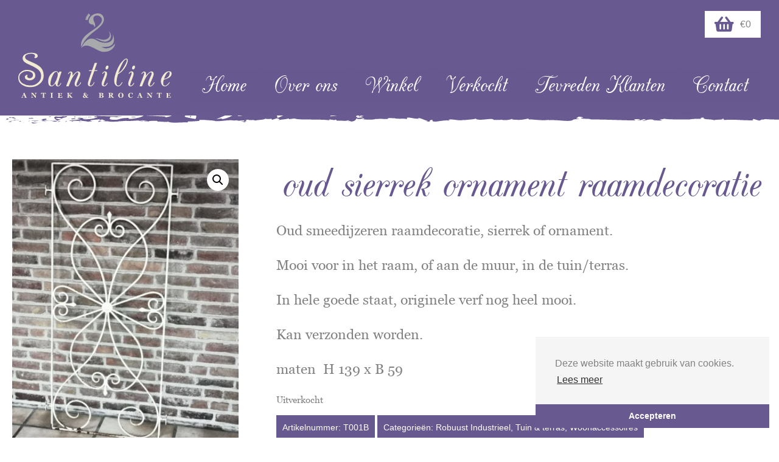

--- FILE ---
content_type: text/html; charset=UTF-8
request_url: https://santiline.nl/product/oud-sierrek-ornament-raamdecoratie/
body_size: 12836
content:
<!DOCTYPE html>
<!--[if IE 8]>
<html id="ie8" lang="nl-NL">
<![endif]-->
<!--[if !(IE 8) ]><!-->
<html lang="nl-NL">
<!--<![endif]-->
<head>
<meta charset="UTF-8" />
<meta name="viewport" content="width=device-width" />
<meta name="theme-color" content='#675890'>
<title>oud sierrek ornament raamdecoratie - Santiline</title>
<link rel="profile" href="http://gmpg.org/xfn/11" />
<link rel="pingback" href="https://santiline.nl/xmlrpc.php" />
<link rel="shortcut icon" href="https://santiline.nl/favicon.ico" />

<link rel="stylesheet" href="https://santiline.nl/wp-content/themes/silvertheme-child/fonts/stylesheet.css" />

<script src="https://ajax.googleapis.com/ajax/libs/jquery/3.2.1/jquery.min.js"></script>
<script src="https://santiline.nl/wp-content/themes/silvertheme-child/js/scrolltop.js"></script>
<script src="https://santiline.nl/wp-content/themes/silvertheme/js/footerbuttons.js"></script>
<script src="https://santiline.nl/wp-content/themes/silvertheme-child/slick/slick.min.js"></script>
<script src="https://santiline.nl/wp-content/themes/silvertheme-child/js/cookieMelding.js"></script>
<script src="https://santiline.nl/wp-content/themes/silvertheme/js/tables.js"></script>
<script src="https://santiline.nl/wp-content/themes/silvertheme-child/js/parallax.js"></script>
<link rel="stylesheet" type="text/css" href="//cdnjs.cloudflare.com/ajax/libs/cookieconsent2/3.1.0/cookieconsent.min.css" />
<script src="//cdnjs.cloudflare.com/ajax/libs/cookieconsent2/3.1.0/cookieconsent.min.js"></script>
<script>
window.addEventListener("load", function(){
window.cookieconsent.initialise({
  "palette": {
    "popup": {
      "background": "#f6f5f5"
    },
    "button": {
      "background": "#685991"
    }
  },
  "theme": "edgeless",
  "position": "bottom-right",
  "content": {
    "message": "Deze website maakt gebruik van cookies.",
    "dismiss": "Accepteren",
    "link": "Lees meer",
    "href": "https://santiline.nl/privacy-statement/"
  }
})});
</script>
<!--[if lt IE 9]>
<script src="https://santiline.nl/wp-content/themes/silvertheme/js/html5.js" type="text/javascript"></script>
<![endif]-->
 <script> var site_url = ''; </script> <meta name='robots' content='index, follow, max-image-preview:large, max-snippet:-1, max-video-preview:-1' />
	<style>img:is([sizes="auto" i], [sizes^="auto," i]) { contain-intrinsic-size: 3000px 1500px }</style>
	
	<!-- This site is optimized with the Yoast SEO plugin v24.6 - https://yoast.com/wordpress/plugins/seo/ -->
	<link rel="canonical" href="https://santiline.nl/product/oud-sierrek-ornament-raamdecoratie/" />
	<meta property="og:locale" content="nl_NL" />
	<meta property="og:type" content="article" />
	<meta property="og:title" content="oud sierrek ornament raamdecoratie - Santiline" />
	<meta property="og:description" content="Oud smeedijzeren raamdecoratie, sierrek of ornament.  Mooi voor in het raam, of aan de muur, in de tuin/terras.  In hele goede staat, originele verf nog heel mooi.  Kan verzonden worden.  maten  H 139 x B 59" />
	<meta property="og:url" content="https://santiline.nl/product/oud-sierrek-ornament-raamdecoratie/" />
	<meta property="og:site_name" content="Santiline" />
	<meta property="article:modified_time" content="2020-04-27T09:03:01+00:00" />
	<meta property="og:image" content="https://santiline.nl/wp-content/uploads/smeedijzeren-sierrek-ornament-raamdecoratie-2.jpg" />
	<meta property="og:image:width" content="900" />
	<meta property="og:image:height" content="1200" />
	<meta property="og:image:type" content="image/jpeg" />
	<meta name="twitter:card" content="summary_large_image" />
	<script type="application/ld+json" class="yoast-schema-graph">{"@context":"https://schema.org","@graph":[{"@type":"WebPage","@id":"https://santiline.nl/product/oud-sierrek-ornament-raamdecoratie/","url":"https://santiline.nl/product/oud-sierrek-ornament-raamdecoratie/","name":"oud sierrek ornament raamdecoratie - Santiline","isPartOf":{"@id":"https://santiline.nl/#website"},"primaryImageOfPage":{"@id":"https://santiline.nl/product/oud-sierrek-ornament-raamdecoratie/#primaryimage"},"image":{"@id":"https://santiline.nl/product/oud-sierrek-ornament-raamdecoratie/#primaryimage"},"thumbnailUrl":"https://santiline.nl/wp-content/uploads/smeedijzeren-sierrek-ornament-raamdecoratie-2.jpg","datePublished":"2019-07-12T20:49:37+00:00","dateModified":"2020-04-27T09:03:01+00:00","breadcrumb":{"@id":"https://santiline.nl/product/oud-sierrek-ornament-raamdecoratie/#breadcrumb"},"inLanguage":"nl-NL","potentialAction":[{"@type":"ReadAction","target":["https://santiline.nl/product/oud-sierrek-ornament-raamdecoratie/"]}]},{"@type":"ImageObject","inLanguage":"nl-NL","@id":"https://santiline.nl/product/oud-sierrek-ornament-raamdecoratie/#primaryimage","url":"https://santiline.nl/wp-content/uploads/smeedijzeren-sierrek-ornament-raamdecoratie-2.jpg","contentUrl":"https://santiline.nl/wp-content/uploads/smeedijzeren-sierrek-ornament-raamdecoratie-2.jpg","width":900,"height":1200},{"@type":"BreadcrumbList","@id":"https://santiline.nl/product/oud-sierrek-ornament-raamdecoratie/#breadcrumb","itemListElement":[{"@type":"ListItem","position":1,"name":"Home","item":"https://santiline.nl/"},{"@type":"ListItem","position":2,"name":"Onze Collectie","item":"https://santiline.nl/winkel/"},{"@type":"ListItem","position":3,"name":"oud sierrek ornament raamdecoratie"}]},{"@type":"WebSite","@id":"https://santiline.nl/#website","url":"https://santiline.nl/","name":"Santiline","description":"Antiek &amp; Brocante","potentialAction":[{"@type":"SearchAction","target":{"@type":"EntryPoint","urlTemplate":"https://santiline.nl/?s={search_term_string}"},"query-input":{"@type":"PropertyValueSpecification","valueRequired":true,"valueName":"search_term_string"}}],"inLanguage":"nl-NL"}]}</script>
	<!-- / Yoast SEO plugin. -->


<link rel='dns-prefetch' href='//ajax.googleapis.com' />
<link rel="alternate" type="application/rss+xml" title="Santiline &raquo; feed" href="https://santiline.nl/feed/" />
<link rel="alternate" type="application/rss+xml" title="Santiline &raquo; reacties feed" href="https://santiline.nl/comments/feed/" />
<script type="text/javascript">
/* <![CDATA[ */
window._wpemojiSettings = {"baseUrl":"https:\/\/s.w.org\/images\/core\/emoji\/15.0.3\/72x72\/","ext":".png","svgUrl":"https:\/\/s.w.org\/images\/core\/emoji\/15.0.3\/svg\/","svgExt":".svg","source":{"concatemoji":"https:\/\/santiline.nl\/wp-includes\/js\/wp-emoji-release.min.js?ver=6.7.4"}};
/*! This file is auto-generated */
!function(i,n){var o,s,e;function c(e){try{var t={supportTests:e,timestamp:(new Date).valueOf()};sessionStorage.setItem(o,JSON.stringify(t))}catch(e){}}function p(e,t,n){e.clearRect(0,0,e.canvas.width,e.canvas.height),e.fillText(t,0,0);var t=new Uint32Array(e.getImageData(0,0,e.canvas.width,e.canvas.height).data),r=(e.clearRect(0,0,e.canvas.width,e.canvas.height),e.fillText(n,0,0),new Uint32Array(e.getImageData(0,0,e.canvas.width,e.canvas.height).data));return t.every(function(e,t){return e===r[t]})}function u(e,t,n){switch(t){case"flag":return n(e,"\ud83c\udff3\ufe0f\u200d\u26a7\ufe0f","\ud83c\udff3\ufe0f\u200b\u26a7\ufe0f")?!1:!n(e,"\ud83c\uddfa\ud83c\uddf3","\ud83c\uddfa\u200b\ud83c\uddf3")&&!n(e,"\ud83c\udff4\udb40\udc67\udb40\udc62\udb40\udc65\udb40\udc6e\udb40\udc67\udb40\udc7f","\ud83c\udff4\u200b\udb40\udc67\u200b\udb40\udc62\u200b\udb40\udc65\u200b\udb40\udc6e\u200b\udb40\udc67\u200b\udb40\udc7f");case"emoji":return!n(e,"\ud83d\udc26\u200d\u2b1b","\ud83d\udc26\u200b\u2b1b")}return!1}function f(e,t,n){var r="undefined"!=typeof WorkerGlobalScope&&self instanceof WorkerGlobalScope?new OffscreenCanvas(300,150):i.createElement("canvas"),a=r.getContext("2d",{willReadFrequently:!0}),o=(a.textBaseline="top",a.font="600 32px Arial",{});return e.forEach(function(e){o[e]=t(a,e,n)}),o}function t(e){var t=i.createElement("script");t.src=e,t.defer=!0,i.head.appendChild(t)}"undefined"!=typeof Promise&&(o="wpEmojiSettingsSupports",s=["flag","emoji"],n.supports={everything:!0,everythingExceptFlag:!0},e=new Promise(function(e){i.addEventListener("DOMContentLoaded",e,{once:!0})}),new Promise(function(t){var n=function(){try{var e=JSON.parse(sessionStorage.getItem(o));if("object"==typeof e&&"number"==typeof e.timestamp&&(new Date).valueOf()<e.timestamp+604800&&"object"==typeof e.supportTests)return e.supportTests}catch(e){}return null}();if(!n){if("undefined"!=typeof Worker&&"undefined"!=typeof OffscreenCanvas&&"undefined"!=typeof URL&&URL.createObjectURL&&"undefined"!=typeof Blob)try{var e="postMessage("+f.toString()+"("+[JSON.stringify(s),u.toString(),p.toString()].join(",")+"));",r=new Blob([e],{type:"text/javascript"}),a=new Worker(URL.createObjectURL(r),{name:"wpTestEmojiSupports"});return void(a.onmessage=function(e){c(n=e.data),a.terminate(),t(n)})}catch(e){}c(n=f(s,u,p))}t(n)}).then(function(e){for(var t in e)n.supports[t]=e[t],n.supports.everything=n.supports.everything&&n.supports[t],"flag"!==t&&(n.supports.everythingExceptFlag=n.supports.everythingExceptFlag&&n.supports[t]);n.supports.everythingExceptFlag=n.supports.everythingExceptFlag&&!n.supports.flag,n.DOMReady=!1,n.readyCallback=function(){n.DOMReady=!0}}).then(function(){return e}).then(function(){var e;n.supports.everything||(n.readyCallback(),(e=n.source||{}).concatemoji?t(e.concatemoji):e.wpemoji&&e.twemoji&&(t(e.twemoji),t(e.wpemoji)))}))}((window,document),window._wpemojiSettings);
/* ]]> */
</script>
<link rel='stylesheet' id='sbi_styles-css' href='https://santiline.nl/wp-content/plugins/instagram-feed/css/sbi-styles.min.css?ver=6.7.1' type='text/css' media='all' />
<style id='wp-emoji-styles-inline-css' type='text/css'>

	img.wp-smiley, img.emoji {
		display: inline !important;
		border: none !important;
		box-shadow: none !important;
		height: 1em !important;
		width: 1em !important;
		margin: 0 0.07em !important;
		vertical-align: -0.1em !important;
		background: none !important;
		padding: 0 !important;
	}
</style>
<link rel='stylesheet' id='wp-block-library-css' href='https://santiline.nl/wp-includes/css/dist/block-library/style.min.css?ver=6.7.4' type='text/css' media='all' />
<style id='safe-svg-svg-icon-style-inline-css' type='text/css'>
.safe-svg-cover{text-align:center}.safe-svg-cover .safe-svg-inside{display:inline-block;max-width:100%}.safe-svg-cover svg{height:100%;max-height:100%;max-width:100%;width:100%}

</style>
<style id='classic-theme-styles-inline-css' type='text/css'>
/*! This file is auto-generated */
.wp-block-button__link{color:#fff;background-color:#32373c;border-radius:9999px;box-shadow:none;text-decoration:none;padding:calc(.667em + 2px) calc(1.333em + 2px);font-size:1.125em}.wp-block-file__button{background:#32373c;color:#fff;text-decoration:none}
</style>
<style id='global-styles-inline-css' type='text/css'>
:root{--wp--preset--aspect-ratio--square: 1;--wp--preset--aspect-ratio--4-3: 4/3;--wp--preset--aspect-ratio--3-4: 3/4;--wp--preset--aspect-ratio--3-2: 3/2;--wp--preset--aspect-ratio--2-3: 2/3;--wp--preset--aspect-ratio--16-9: 16/9;--wp--preset--aspect-ratio--9-16: 9/16;--wp--preset--color--black: #000000;--wp--preset--color--cyan-bluish-gray: #abb8c3;--wp--preset--color--white: #ffffff;--wp--preset--color--pale-pink: #f78da7;--wp--preset--color--vivid-red: #cf2e2e;--wp--preset--color--luminous-vivid-orange: #ff6900;--wp--preset--color--luminous-vivid-amber: #fcb900;--wp--preset--color--light-green-cyan: #7bdcb5;--wp--preset--color--vivid-green-cyan: #00d084;--wp--preset--color--pale-cyan-blue: #8ed1fc;--wp--preset--color--vivid-cyan-blue: #0693e3;--wp--preset--color--vivid-purple: #9b51e0;--wp--preset--gradient--vivid-cyan-blue-to-vivid-purple: linear-gradient(135deg,rgba(6,147,227,1) 0%,rgb(155,81,224) 100%);--wp--preset--gradient--light-green-cyan-to-vivid-green-cyan: linear-gradient(135deg,rgb(122,220,180) 0%,rgb(0,208,130) 100%);--wp--preset--gradient--luminous-vivid-amber-to-luminous-vivid-orange: linear-gradient(135deg,rgba(252,185,0,1) 0%,rgba(255,105,0,1) 100%);--wp--preset--gradient--luminous-vivid-orange-to-vivid-red: linear-gradient(135deg,rgba(255,105,0,1) 0%,rgb(207,46,46) 100%);--wp--preset--gradient--very-light-gray-to-cyan-bluish-gray: linear-gradient(135deg,rgb(238,238,238) 0%,rgb(169,184,195) 100%);--wp--preset--gradient--cool-to-warm-spectrum: linear-gradient(135deg,rgb(74,234,220) 0%,rgb(151,120,209) 20%,rgb(207,42,186) 40%,rgb(238,44,130) 60%,rgb(251,105,98) 80%,rgb(254,248,76) 100%);--wp--preset--gradient--blush-light-purple: linear-gradient(135deg,rgb(255,206,236) 0%,rgb(152,150,240) 100%);--wp--preset--gradient--blush-bordeaux: linear-gradient(135deg,rgb(254,205,165) 0%,rgb(254,45,45) 50%,rgb(107,0,62) 100%);--wp--preset--gradient--luminous-dusk: linear-gradient(135deg,rgb(255,203,112) 0%,rgb(199,81,192) 50%,rgb(65,88,208) 100%);--wp--preset--gradient--pale-ocean: linear-gradient(135deg,rgb(255,245,203) 0%,rgb(182,227,212) 50%,rgb(51,167,181) 100%);--wp--preset--gradient--electric-grass: linear-gradient(135deg,rgb(202,248,128) 0%,rgb(113,206,126) 100%);--wp--preset--gradient--midnight: linear-gradient(135deg,rgb(2,3,129) 0%,rgb(40,116,252) 100%);--wp--preset--font-size--small: 13px;--wp--preset--font-size--medium: 20px;--wp--preset--font-size--large: 36px;--wp--preset--font-size--x-large: 42px;--wp--preset--font-family--inter: "Inter", sans-serif;--wp--preset--font-family--cardo: Cardo;--wp--preset--spacing--20: 0.44rem;--wp--preset--spacing--30: 0.67rem;--wp--preset--spacing--40: 1rem;--wp--preset--spacing--50: 1.5rem;--wp--preset--spacing--60: 2.25rem;--wp--preset--spacing--70: 3.38rem;--wp--preset--spacing--80: 5.06rem;--wp--preset--shadow--natural: 6px 6px 9px rgba(0, 0, 0, 0.2);--wp--preset--shadow--deep: 12px 12px 50px rgba(0, 0, 0, 0.4);--wp--preset--shadow--sharp: 6px 6px 0px rgba(0, 0, 0, 0.2);--wp--preset--shadow--outlined: 6px 6px 0px -3px rgba(255, 255, 255, 1), 6px 6px rgba(0, 0, 0, 1);--wp--preset--shadow--crisp: 6px 6px 0px rgba(0, 0, 0, 1);}:where(.is-layout-flex){gap: 0.5em;}:where(.is-layout-grid){gap: 0.5em;}body .is-layout-flex{display: flex;}.is-layout-flex{flex-wrap: wrap;align-items: center;}.is-layout-flex > :is(*, div){margin: 0;}body .is-layout-grid{display: grid;}.is-layout-grid > :is(*, div){margin: 0;}:where(.wp-block-columns.is-layout-flex){gap: 2em;}:where(.wp-block-columns.is-layout-grid){gap: 2em;}:where(.wp-block-post-template.is-layout-flex){gap: 1.25em;}:where(.wp-block-post-template.is-layout-grid){gap: 1.25em;}.has-black-color{color: var(--wp--preset--color--black) !important;}.has-cyan-bluish-gray-color{color: var(--wp--preset--color--cyan-bluish-gray) !important;}.has-white-color{color: var(--wp--preset--color--white) !important;}.has-pale-pink-color{color: var(--wp--preset--color--pale-pink) !important;}.has-vivid-red-color{color: var(--wp--preset--color--vivid-red) !important;}.has-luminous-vivid-orange-color{color: var(--wp--preset--color--luminous-vivid-orange) !important;}.has-luminous-vivid-amber-color{color: var(--wp--preset--color--luminous-vivid-amber) !important;}.has-light-green-cyan-color{color: var(--wp--preset--color--light-green-cyan) !important;}.has-vivid-green-cyan-color{color: var(--wp--preset--color--vivid-green-cyan) !important;}.has-pale-cyan-blue-color{color: var(--wp--preset--color--pale-cyan-blue) !important;}.has-vivid-cyan-blue-color{color: var(--wp--preset--color--vivid-cyan-blue) !important;}.has-vivid-purple-color{color: var(--wp--preset--color--vivid-purple) !important;}.has-black-background-color{background-color: var(--wp--preset--color--black) !important;}.has-cyan-bluish-gray-background-color{background-color: var(--wp--preset--color--cyan-bluish-gray) !important;}.has-white-background-color{background-color: var(--wp--preset--color--white) !important;}.has-pale-pink-background-color{background-color: var(--wp--preset--color--pale-pink) !important;}.has-vivid-red-background-color{background-color: var(--wp--preset--color--vivid-red) !important;}.has-luminous-vivid-orange-background-color{background-color: var(--wp--preset--color--luminous-vivid-orange) !important;}.has-luminous-vivid-amber-background-color{background-color: var(--wp--preset--color--luminous-vivid-amber) !important;}.has-light-green-cyan-background-color{background-color: var(--wp--preset--color--light-green-cyan) !important;}.has-vivid-green-cyan-background-color{background-color: var(--wp--preset--color--vivid-green-cyan) !important;}.has-pale-cyan-blue-background-color{background-color: var(--wp--preset--color--pale-cyan-blue) !important;}.has-vivid-cyan-blue-background-color{background-color: var(--wp--preset--color--vivid-cyan-blue) !important;}.has-vivid-purple-background-color{background-color: var(--wp--preset--color--vivid-purple) !important;}.has-black-border-color{border-color: var(--wp--preset--color--black) !important;}.has-cyan-bluish-gray-border-color{border-color: var(--wp--preset--color--cyan-bluish-gray) !important;}.has-white-border-color{border-color: var(--wp--preset--color--white) !important;}.has-pale-pink-border-color{border-color: var(--wp--preset--color--pale-pink) !important;}.has-vivid-red-border-color{border-color: var(--wp--preset--color--vivid-red) !important;}.has-luminous-vivid-orange-border-color{border-color: var(--wp--preset--color--luminous-vivid-orange) !important;}.has-luminous-vivid-amber-border-color{border-color: var(--wp--preset--color--luminous-vivid-amber) !important;}.has-light-green-cyan-border-color{border-color: var(--wp--preset--color--light-green-cyan) !important;}.has-vivid-green-cyan-border-color{border-color: var(--wp--preset--color--vivid-green-cyan) !important;}.has-pale-cyan-blue-border-color{border-color: var(--wp--preset--color--pale-cyan-blue) !important;}.has-vivid-cyan-blue-border-color{border-color: var(--wp--preset--color--vivid-cyan-blue) !important;}.has-vivid-purple-border-color{border-color: var(--wp--preset--color--vivid-purple) !important;}.has-vivid-cyan-blue-to-vivid-purple-gradient-background{background: var(--wp--preset--gradient--vivid-cyan-blue-to-vivid-purple) !important;}.has-light-green-cyan-to-vivid-green-cyan-gradient-background{background: var(--wp--preset--gradient--light-green-cyan-to-vivid-green-cyan) !important;}.has-luminous-vivid-amber-to-luminous-vivid-orange-gradient-background{background: var(--wp--preset--gradient--luminous-vivid-amber-to-luminous-vivid-orange) !important;}.has-luminous-vivid-orange-to-vivid-red-gradient-background{background: var(--wp--preset--gradient--luminous-vivid-orange-to-vivid-red) !important;}.has-very-light-gray-to-cyan-bluish-gray-gradient-background{background: var(--wp--preset--gradient--very-light-gray-to-cyan-bluish-gray) !important;}.has-cool-to-warm-spectrum-gradient-background{background: var(--wp--preset--gradient--cool-to-warm-spectrum) !important;}.has-blush-light-purple-gradient-background{background: var(--wp--preset--gradient--blush-light-purple) !important;}.has-blush-bordeaux-gradient-background{background: var(--wp--preset--gradient--blush-bordeaux) !important;}.has-luminous-dusk-gradient-background{background: var(--wp--preset--gradient--luminous-dusk) !important;}.has-pale-ocean-gradient-background{background: var(--wp--preset--gradient--pale-ocean) !important;}.has-electric-grass-gradient-background{background: var(--wp--preset--gradient--electric-grass) !important;}.has-midnight-gradient-background{background: var(--wp--preset--gradient--midnight) !important;}.has-small-font-size{font-size: var(--wp--preset--font-size--small) !important;}.has-medium-font-size{font-size: var(--wp--preset--font-size--medium) !important;}.has-large-font-size{font-size: var(--wp--preset--font-size--large) !important;}.has-x-large-font-size{font-size: var(--wp--preset--font-size--x-large) !important;}
:where(.wp-block-post-template.is-layout-flex){gap: 1.25em;}:where(.wp-block-post-template.is-layout-grid){gap: 1.25em;}
:where(.wp-block-columns.is-layout-flex){gap: 2em;}:where(.wp-block-columns.is-layout-grid){gap: 2em;}
:root :where(.wp-block-pullquote){font-size: 1.5em;line-height: 1.6;}
</style>
<link rel='stylesheet' id='custom-style-css' href='https://santiline.nl/wp-content/plugins/sfmenu/css/style.css?ver=all' type='text/css' media='all' />
<style id='custom-style-inline-css' type='text/css'>

            #sfmenu-wrap { top: 10px; position: absolute !important; }
            #sfmenu-wrap.right {right: 10px; }
            #sfmenu-wrap.left {left: 10px; }
            #sfmenu { background: #675890; }
            #sfmenu img, #sfmenu svg { background: #675890; }
            #sfmenu-wrap nav.mobile-menu { border-color:; border-width:0px; background:#675890; min-width:px; }
            #sfmenu-wrap.right nav.mobile-menu { left:calc(-px + 50px); }
            #sfmenu-wrap nav.mobile-menu .menu > li { background-color: #675890; }
            #sfmenu-wrap nav.mobile-menu li a { font-family: ; }
            #sfmenu-wrap nav.mobile-menu li a { color:#ffffff; font-size:px; }
            #sfmenu-wrap nav.mobile-menu li a:hover { background:#675890; color:#ffffff; }
            #sfmenu-wrap nav.mobile-menu li.current_page_item a { background:#675890; color:#ffffff; }
            #sfmenu-wrap nav.mobile-menu ul.sub-menu { background:#675890; }
            #sfmenu-wrap nav.mobile-menu ul.sub-menu li a { font-size:px; }
            @media all and (max-width:800px) { #sfmenu-wrap { display:block; } }
            
</style>
<link rel='stylesheet' id='photoswipe-css' href='https://santiline.nl/wp-content/plugins/woocommerce/assets/css/photoswipe/photoswipe.min.css?ver=9.7.2' type='text/css' media='all' />
<link rel='stylesheet' id='photoswipe-default-skin-css' href='https://santiline.nl/wp-content/plugins/woocommerce/assets/css/photoswipe/default-skin/default-skin.min.css?ver=9.7.2' type='text/css' media='all' />
<link rel='stylesheet' id='woocommerce-layout-css' href='https://santiline.nl/wp-content/plugins/woocommerce/assets/css/woocommerce-layout.css?ver=9.7.2' type='text/css' media='all' />
<link rel='stylesheet' id='woocommerce-smallscreen-css' href='https://santiline.nl/wp-content/plugins/woocommerce/assets/css/woocommerce-smallscreen.css?ver=9.7.2' type='text/css' media='only screen and (max-width: 768px)' />
<link rel='stylesheet' id='woocommerce-general-css' href='https://santiline.nl/wp-content/plugins/woocommerce/assets/css/woocommerce.css?ver=9.7.2' type='text/css' media='all' />
<style id='woocommerce-inline-inline-css' type='text/css'>
.woocommerce form .form-row .required { visibility: visible; }
</style>
<link rel='stylesheet' id='brands-styles-css' href='https://santiline.nl/wp-content/plugins/woocommerce/assets/css/brands.css?ver=9.7.2' type='text/css' media='all' />
<link rel='stylesheet' id='parent-style-css' href='https://santiline.nl/wp-content/themes/silvertheme/style.css?ver=6.7.4' type='text/css' media='all' />
<link rel='stylesheet' id='style-css' href='https://santiline.nl/wp-content/themes/silvertheme-child/style.css?ver=6.7.4' type='text/css' media='all' />
<script type="text/javascript" src="https://ajax.googleapis.com/ajax/libs/jquery/2.2.4/jquery.min.js?ver=6.7.4" id="jquery-js"></script>
<script type="text/javascript" src="https://santiline.nl/wp-content/plugins/sfmenu/js/menu.js?ver=all" id="custom-js-js"></script>
<script type="text/javascript" src="https://santiline.nl/wp-content/plugins/woocommerce/assets/js/jquery-blockui/jquery.blockUI.min.js?ver=2.7.0-wc.9.7.2" id="jquery-blockui-js" defer="defer" data-wp-strategy="defer"></script>
<script type="text/javascript" id="wc-add-to-cart-js-extra">
/* <![CDATA[ */
var wc_add_to_cart_params = {"ajax_url":"\/wp-admin\/admin-ajax.php","wc_ajax_url":"\/?wc-ajax=%%endpoint%%","i18n_view_cart":"Bekijk winkelwagen","cart_url":"https:\/\/santiline.nl\/winkelmand\/","is_cart":"","cart_redirect_after_add":"no"};
/* ]]> */
</script>
<script type="text/javascript" src="https://santiline.nl/wp-content/plugins/woocommerce/assets/js/frontend/add-to-cart.min.js?ver=9.7.2" id="wc-add-to-cart-js" defer="defer" data-wp-strategy="defer"></script>
<script type="text/javascript" src="https://santiline.nl/wp-content/plugins/woocommerce/assets/js/zoom/jquery.zoom.min.js?ver=1.7.21-wc.9.7.2" id="zoom-js" defer="defer" data-wp-strategy="defer"></script>
<script type="text/javascript" src="https://santiline.nl/wp-content/plugins/woocommerce/assets/js/flexslider/jquery.flexslider.min.js?ver=2.7.2-wc.9.7.2" id="flexslider-js" defer="defer" data-wp-strategy="defer"></script>
<script type="text/javascript" src="https://santiline.nl/wp-content/plugins/woocommerce/assets/js/photoswipe/photoswipe.min.js?ver=4.1.1-wc.9.7.2" id="photoswipe-js" defer="defer" data-wp-strategy="defer"></script>
<script type="text/javascript" src="https://santiline.nl/wp-content/plugins/woocommerce/assets/js/photoswipe/photoswipe-ui-default.min.js?ver=4.1.1-wc.9.7.2" id="photoswipe-ui-default-js" defer="defer" data-wp-strategy="defer"></script>
<script type="text/javascript" id="wc-single-product-js-extra">
/* <![CDATA[ */
var wc_single_product_params = {"i18n_required_rating_text":"Selecteer een waardering","i18n_rating_options":["1 van de 5 sterren","2 van de 5 sterren","3 van de 5 sterren","4 van de 5 sterren","5 van de 5 sterren"],"i18n_product_gallery_trigger_text":"Afbeeldinggalerij in volledig scherm bekijken","review_rating_required":"yes","flexslider":{"rtl":false,"animation":"slide","smoothHeight":true,"directionNav":false,"controlNav":"thumbnails","slideshow":false,"animationSpeed":500,"animationLoop":false,"allowOneSlide":false},"zoom_enabled":"1","zoom_options":[],"photoswipe_enabled":"1","photoswipe_options":{"shareEl":false,"closeOnScroll":false,"history":false,"hideAnimationDuration":0,"showAnimationDuration":0},"flexslider_enabled":"1"};
/* ]]> */
</script>
<script type="text/javascript" src="https://santiline.nl/wp-content/plugins/woocommerce/assets/js/frontend/single-product.min.js?ver=9.7.2" id="wc-single-product-js" defer="defer" data-wp-strategy="defer"></script>
<script type="text/javascript" src="https://santiline.nl/wp-content/plugins/woocommerce/assets/js/js-cookie/js.cookie.min.js?ver=2.1.4-wc.9.7.2" id="js-cookie-js" defer="defer" data-wp-strategy="defer"></script>
<script type="text/javascript" id="woocommerce-js-extra">
/* <![CDATA[ */
var woocommerce_params = {"ajax_url":"\/wp-admin\/admin-ajax.php","wc_ajax_url":"\/?wc-ajax=%%endpoint%%","i18n_password_show":"Wachtwoord weergeven","i18n_password_hide":"Wachtwoord verbergen"};
/* ]]> */
</script>
<script type="text/javascript" src="https://santiline.nl/wp-content/plugins/woocommerce/assets/js/frontend/woocommerce.min.js?ver=9.7.2" id="woocommerce-js" defer="defer" data-wp-strategy="defer"></script>
<link rel="https://api.w.org/" href="https://santiline.nl/wp-json/" /><link rel="alternate" title="JSON" type="application/json" href="https://santiline.nl/wp-json/wp/v2/product/7182" /><link rel="EditURI" type="application/rsd+xml" title="RSD" href="https://santiline.nl/xmlrpc.php?rsd" />
<meta name="generator" content="WordPress 6.7.4" />
<meta name="generator" content="WooCommerce 9.7.2" />
<link rel='shortlink' href='https://santiline.nl/?p=7182' />
<link rel="alternate" title="oEmbed (JSON)" type="application/json+oembed" href="https://santiline.nl/wp-json/oembed/1.0/embed?url=https%3A%2F%2Fsantiline.nl%2Fproduct%2Foud-sierrek-ornament-raamdecoratie%2F" />
<link rel="alternate" title="oEmbed (XML)" type="text/xml+oembed" href="https://santiline.nl/wp-json/oembed/1.0/embed?url=https%3A%2F%2Fsantiline.nl%2Fproduct%2Foud-sierrek-ornament-raamdecoratie%2F&#038;format=xml" />
<style id="mystickymenu" type="text/css">#mysticky-nav { width:100%; position: static; height: auto !important; }#mysticky-nav.wrapfixed { position:fixed; left: 0px; margin-top:0px;  z-index: 99990; -webkit-transition: 0.3s; -moz-transition: 0.3s; -o-transition: 0.3s; transition: 0.3s; -ms-filter:"progid:DXImageTransform.Microsoft.Alpha(Opacity=100)"; filter: alpha(opacity=100); opacity:1; background-color: #685991;}#mysticky-nav.wrapfixed .myfixed{ background-color: #685991; position: relative;top: auto;left: auto;right: auto;}#mysticky-nav .myfixed { margin: 0 auto; float: none; border: 0px; max-width: 100%; background: #685991; }</style>			<style type="text/css">
																															</style>
			<!-- Stream WordPress user activity plugin v4.1.1 -->
	<noscript><style>.woocommerce-product-gallery{ opacity: 1 !important; }</style></noscript>
	<style class='wp-fonts-local' type='text/css'>
@font-face{font-family:Inter;font-style:normal;font-weight:300 900;font-display:fallback;src:url('https://santiline.nl/wp-content/plugins/woocommerce/assets/fonts/Inter-VariableFont_slnt,wght.woff2') format('woff2');font-stretch:normal;}
@font-face{font-family:Cardo;font-style:normal;font-weight:400;font-display:fallback;src:url('https://santiline.nl/wp-content/plugins/woocommerce/assets/fonts/cardo_normal_400.woff2') format('woff2');}
</style>
<link rel="icon" href="https://santiline.nl/wp-content/uploads/cropped-fav-32x32.png" sizes="32x32" />
<link rel="icon" href="https://santiline.nl/wp-content/uploads/cropped-fav-192x192.png" sizes="192x192" />
<link rel="apple-touch-icon" href="https://santiline.nl/wp-content/uploads/cropped-fav-180x180.png" />
<meta name="msapplication-TileImage" content="https://santiline.nl/wp-content/uploads/cropped-fav-270x270.png" />
<!-- <script src="https://use.typekit.net/gho5aah.js"></script>
<script>try{Typekit.load({ async: true });}catch(e){}</script> -->
<link rel="stylesheet" href="https://use.fontawesome.com/releases/v5.7.2/css/all.css" integrity="sha384-fnmOCqbTlWIlj8LyTjo7mOUStjsKC4pOpQbqyi7RrhN7udi9RwhKkMHpvLbHG9Sr" crossorigin="anonymous">
<!-- Slick slider CSS -->
<link rel="stylesheet" type="text/css" href="https://santiline.nl/wp-content/themes/silvertheme-child/slick/slick.css"/>
<link rel="stylesheet" type="text/css" href="https://santiline.nl/wp-content/themes/silvertheme-child/slick/slick-theme.css"/>
<!-- Global site tag (gtag.js) - Google Analytics -->
<script async src="https://www.googletagmanager.com/gtag/js?id=UA-140151838-1"></script>
<script>
  window.dataLayer = window.dataLayer || [];
  function gtag(){dataLayer.push(arguments);}
  gtag('js', new Date());

  gtag('config', 'UA-140151838-1');
</script>
</head>

<body class="product-template-default single single-product postid-7182 theme-silvertheme woocommerce woocommerce-page woocommerce-no-js">

<div id="page" class="hfeed site">
    <header id="masthead" class="site-header" role="banner">
        <hgroup>
          <div id="cart">
              <a href="https://santiline.nl/winkelmand"><i class="fas fa-shopping-basket"></i> €0</a>
          </div>
            <div class="site-logo">
                <a href='https://santiline.nl'><img src='https://santiline.nl/wp-content/uploads/santiline-logo.svg' /></a>            </div>

            <nav role="navigation" class="site-navigation main-navigation">
                <h1 class="assistive-text">Menu</h1>
                <div class="assistive-text skip-link"><a href="#content" title="Skip to content">Skip naar content</a></div>
                <div class="menu-top-menu-container"><ul id="menu-top-menu" class="menu"><li id="menu-item-62" class="menu-item menu-item-type-custom menu-item-object-custom menu-item-home menu-item-62"><a href="https://santiline.nl/">Home</a></li>
<li id="menu-item-91" class="menu-item menu-item-type-post_type menu-item-object-page menu-item-91"><a href="https://santiline.nl/over-ons/">Over ons</a></li>
<li id="menu-item-65" class="menu-item menu-item-type-post_type menu-item-object-page current_page_parent menu-item-65"><a href="https://santiline.nl/winkel/">Winkel</a></li>
<li id="menu-item-6201" class="menu-item menu-item-type-post_type menu-item-object-page menu-item-6201"><a href="https://santiline.nl/verkocht/">Verkocht</a></li>
<li id="menu-item-6204" class="menu-item menu-item-type-post_type menu-item-object-page menu-item-6204"><a href="https://santiline.nl/tevreden-klanten/">Tevreden Klanten</a></li>
<li id="menu-item-90" class="menu-item menu-item-type-post_type menu-item-object-page menu-item-90"><a href="https://santiline.nl/contact/">Contact</a></li>
</ul></div>            </nav><!-- .site-navigation .main-navigation -->
        </hgroup>
              <div id="sfmenu-wrap" class="right">
        <div id="sfmenu">
        <img class="lines" src="https://santiline.nl/wp-content/plugins/sfmenu/img/menu-lines.svg">
        <nav class="mobile-menu">
          <div class="menu-top-menu-container"><ul id="menu-top-menu-1" class="menu"><li class="menu-item menu-item-type-custom menu-item-object-custom menu-item-home menu-item-62"><a href="https://santiline.nl/">Home</a></li>
<li class="menu-item menu-item-type-post_type menu-item-object-page menu-item-91"><a href="https://santiline.nl/over-ons/">Over ons</a></li>
<li class="menu-item menu-item-type-post_type menu-item-object-page current_page_parent menu-item-65"><a href="https://santiline.nl/winkel/">Winkel</a></li>
<li class="menu-item menu-item-type-post_type menu-item-object-page menu-item-6201"><a href="https://santiline.nl/verkocht/">Verkocht</a></li>
<li class="menu-item menu-item-type-post_type menu-item-object-page menu-item-6204"><a href="https://santiline.nl/tevreden-klanten/">Tevreden Klanten</a></li>
<li class="menu-item menu-item-type-post_type menu-item-object-page menu-item-90"><a href="https://santiline.nl/contact/">Contact</a></li>
</ul></div>        </nav>
      </div>
    </div>

    </header><!-- #masthead .site-header -->

    

    
<!--- Extra Widgets onder de header onder deze lijn! -->
<div id="mainContainer">
	<div id="main" class="site-main">
		<div id="primary" class="content-area">
			<div id="content" class="site-content" role="main">

				<div class="woocommerce-notices-wrapper"></div><div id="product-7182" class="product type-product post-7182 status-publish first outofstock product_cat-robuust-industrieel product_cat-tuin-terras product_cat-woonaccessoires product_tag-antiek product_tag-badkamer product_tag-brocant product_tag-decoratief product_tag-frans product_tag-industrieel product_tag-landelijk product_tag-ornament product_tag-oud product_tag-patina product_tag-raamdecoratie product_tag-sierrek product_tag-tuin product_tag-wit has-post-thumbnail taxable shipping-taxable purchasable product-type-simple">

	<div class="woocommerce-product-gallery woocommerce-product-gallery--with-images woocommerce-product-gallery--columns-4 images" data-columns="4" style="opacity: 0; transition: opacity .25s ease-in-out;">
	<div class="woocommerce-product-gallery__wrapper">
		<div data-thumb="https://santiline.nl/wp-content/uploads/smeedijzeren-sierrek-ornament-raamdecoratie-2-100x100.jpg" data-thumb-alt="oud sierrek ornament raamdecoratie" data-thumb-srcset="https://santiline.nl/wp-content/uploads/smeedijzeren-sierrek-ornament-raamdecoratie-2-100x100.jpg 100w, https://santiline.nl/wp-content/uploads/smeedijzeren-sierrek-ornament-raamdecoratie-2-150x150.jpg 150w, https://santiline.nl/wp-content/uploads/smeedijzeren-sierrek-ornament-raamdecoratie-2-400x400.jpg 400w"  data-thumb-sizes="(max-width: 100px) 100vw, 100px" class="woocommerce-product-gallery__image"><a href="https://santiline.nl/wp-content/uploads/smeedijzeren-sierrek-ornament-raamdecoratie-2.jpg"><img width="400" height="533" src="https://santiline.nl/wp-content/uploads/smeedijzeren-sierrek-ornament-raamdecoratie-2-400x533.jpg" class="wp-post-image" alt="oud sierrek ornament raamdecoratie" data-caption="" data-src="https://santiline.nl/wp-content/uploads/smeedijzeren-sierrek-ornament-raamdecoratie-2.jpg" data-large_image="https://santiline.nl/wp-content/uploads/smeedijzeren-sierrek-ornament-raamdecoratie-2.jpg" data-large_image_width="900" data-large_image_height="1200" decoding="async" fetchpriority="high" srcset="https://santiline.nl/wp-content/uploads/smeedijzeren-sierrek-ornament-raamdecoratie-2-400x533.jpg 400w, https://santiline.nl/wp-content/uploads/smeedijzeren-sierrek-ornament-raamdecoratie-2-225x300.jpg 225w, https://santiline.nl/wp-content/uploads/smeedijzeren-sierrek-ornament-raamdecoratie-2-768x1024.jpg 768w, https://santiline.nl/wp-content/uploads/smeedijzeren-sierrek-ornament-raamdecoratie-2-300x400.jpg 300w, https://santiline.nl/wp-content/uploads/smeedijzeren-sierrek-ornament-raamdecoratie-2.jpg 900w" sizes="(max-width: 400px) 100vw, 400px" /></a></div><div data-thumb="https://santiline.nl/wp-content/uploads/smeedijzeren-sierrek-ornament-raamdecoratie-1-100x100.jpg" data-thumb-alt="oud sierrek ornament raamdecoratie - Afbeelding 2" data-thumb-srcset="https://santiline.nl/wp-content/uploads/smeedijzeren-sierrek-ornament-raamdecoratie-1-100x100.jpg 100w, https://santiline.nl/wp-content/uploads/smeedijzeren-sierrek-ornament-raamdecoratie-1-150x150.jpg 150w, https://santiline.nl/wp-content/uploads/smeedijzeren-sierrek-ornament-raamdecoratie-1-400x400.jpg 400w"  data-thumb-sizes="(max-width: 100px) 100vw, 100px" class="woocommerce-product-gallery__image"><a href="https://santiline.nl/wp-content/uploads/smeedijzeren-sierrek-ornament-raamdecoratie-1.jpg"><img width="400" height="562" src="https://santiline.nl/wp-content/uploads/smeedijzeren-sierrek-ornament-raamdecoratie-1-400x562.jpg" class="" alt="oud sierrek ornament raamdecoratie - Afbeelding 2" data-caption="" data-src="https://santiline.nl/wp-content/uploads/smeedijzeren-sierrek-ornament-raamdecoratie-1.jpg" data-large_image="https://santiline.nl/wp-content/uploads/smeedijzeren-sierrek-ornament-raamdecoratie-1.jpg" data-large_image_width="854" data-large_image_height="1200" decoding="async" srcset="https://santiline.nl/wp-content/uploads/smeedijzeren-sierrek-ornament-raamdecoratie-1-400x562.jpg 400w, https://santiline.nl/wp-content/uploads/smeedijzeren-sierrek-ornament-raamdecoratie-1-214x300.jpg 214w, https://santiline.nl/wp-content/uploads/smeedijzeren-sierrek-ornament-raamdecoratie-1-768x1079.jpg 768w, https://santiline.nl/wp-content/uploads/smeedijzeren-sierrek-ornament-raamdecoratie-1-729x1024.jpg 729w, https://santiline.nl/wp-content/uploads/smeedijzeren-sierrek-ornament-raamdecoratie-1-300x422.jpg 300w, https://santiline.nl/wp-content/uploads/smeedijzeren-sierrek-ornament-raamdecoratie-1.jpg 854w" sizes="(max-width: 400px) 100vw, 400px" /></a></div><div data-thumb="https://santiline.nl/wp-content/uploads/smeedijzeren-sierrek-ornament-raamdecoratie-5-100x100.jpg" data-thumb-alt="oud sierrek ornament raamdecoratie - Afbeelding 3" data-thumb-srcset="https://santiline.nl/wp-content/uploads/smeedijzeren-sierrek-ornament-raamdecoratie-5-100x100.jpg 100w, https://santiline.nl/wp-content/uploads/smeedijzeren-sierrek-ornament-raamdecoratie-5-150x150.jpg 150w, https://santiline.nl/wp-content/uploads/smeedijzeren-sierrek-ornament-raamdecoratie-5-400x400.jpg 400w"  data-thumb-sizes="(max-width: 100px) 100vw, 100px" class="woocommerce-product-gallery__image"><a href="https://santiline.nl/wp-content/uploads/smeedijzeren-sierrek-ornament-raamdecoratie-5.jpg"><img width="400" height="533" src="https://santiline.nl/wp-content/uploads/smeedijzeren-sierrek-ornament-raamdecoratie-5-400x533.jpg" class="" alt="oud sierrek ornament raamdecoratie - Afbeelding 3" data-caption="" data-src="https://santiline.nl/wp-content/uploads/smeedijzeren-sierrek-ornament-raamdecoratie-5.jpg" data-large_image="https://santiline.nl/wp-content/uploads/smeedijzeren-sierrek-ornament-raamdecoratie-5.jpg" data-large_image_width="900" data-large_image_height="1200" decoding="async" srcset="https://santiline.nl/wp-content/uploads/smeedijzeren-sierrek-ornament-raamdecoratie-5-400x533.jpg 400w, https://santiline.nl/wp-content/uploads/smeedijzeren-sierrek-ornament-raamdecoratie-5-225x300.jpg 225w, https://santiline.nl/wp-content/uploads/smeedijzeren-sierrek-ornament-raamdecoratie-5-768x1024.jpg 768w, https://santiline.nl/wp-content/uploads/smeedijzeren-sierrek-ornament-raamdecoratie-5-300x400.jpg 300w, https://santiline.nl/wp-content/uploads/smeedijzeren-sierrek-ornament-raamdecoratie-5.jpg 900w" sizes="(max-width: 400px) 100vw, 400px" /></a></div><div data-thumb="https://santiline.nl/wp-content/uploads/smeedijzeren-sierrek-ornament-raamdecoratie-4-100x100.jpg" data-thumb-alt="oud sierrek ornament raamdecoratie - Afbeelding 4" data-thumb-srcset="https://santiline.nl/wp-content/uploads/smeedijzeren-sierrek-ornament-raamdecoratie-4-100x100.jpg 100w, https://santiline.nl/wp-content/uploads/smeedijzeren-sierrek-ornament-raamdecoratie-4-150x150.jpg 150w, https://santiline.nl/wp-content/uploads/smeedijzeren-sierrek-ornament-raamdecoratie-4-400x400.jpg 400w"  data-thumb-sizes="(max-width: 100px) 100vw, 100px" class="woocommerce-product-gallery__image"><a href="https://santiline.nl/wp-content/uploads/smeedijzeren-sierrek-ornament-raamdecoratie-4.jpg"><img width="400" height="533" src="https://santiline.nl/wp-content/uploads/smeedijzeren-sierrek-ornament-raamdecoratie-4-400x533.jpg" class="" alt="oud sierrek ornament raamdecoratie - Afbeelding 4" data-caption="" data-src="https://santiline.nl/wp-content/uploads/smeedijzeren-sierrek-ornament-raamdecoratie-4.jpg" data-large_image="https://santiline.nl/wp-content/uploads/smeedijzeren-sierrek-ornament-raamdecoratie-4.jpg" data-large_image_width="900" data-large_image_height="1200" decoding="async" loading="lazy" srcset="https://santiline.nl/wp-content/uploads/smeedijzeren-sierrek-ornament-raamdecoratie-4-400x533.jpg 400w, https://santiline.nl/wp-content/uploads/smeedijzeren-sierrek-ornament-raamdecoratie-4-225x300.jpg 225w, https://santiline.nl/wp-content/uploads/smeedijzeren-sierrek-ornament-raamdecoratie-4-768x1024.jpg 768w, https://santiline.nl/wp-content/uploads/smeedijzeren-sierrek-ornament-raamdecoratie-4-300x400.jpg 300w, https://santiline.nl/wp-content/uploads/smeedijzeren-sierrek-ornament-raamdecoratie-4.jpg 900w" sizes="auto, (max-width: 400px) 100vw, 400px" /></a></div><div data-thumb="https://santiline.nl/wp-content/uploads/smeedijzeren-sierrek-ornament-raamdecoratie-3-100x100.jpg" data-thumb-alt="oud sierrek ornament raamdecoratie - Afbeelding 5" data-thumb-srcset="https://santiline.nl/wp-content/uploads/smeedijzeren-sierrek-ornament-raamdecoratie-3-100x100.jpg 100w, https://santiline.nl/wp-content/uploads/smeedijzeren-sierrek-ornament-raamdecoratie-3-150x150.jpg 150w, https://santiline.nl/wp-content/uploads/smeedijzeren-sierrek-ornament-raamdecoratie-3-400x400.jpg 400w"  data-thumb-sizes="(max-width: 100px) 100vw, 100px" class="woocommerce-product-gallery__image"><a href="https://santiline.nl/wp-content/uploads/smeedijzeren-sierrek-ornament-raamdecoratie-3.jpg"><img width="400" height="533" src="https://santiline.nl/wp-content/uploads/smeedijzeren-sierrek-ornament-raamdecoratie-3-400x533.jpg" class="" alt="oud sierrek ornament raamdecoratie - Afbeelding 5" data-caption="" data-src="https://santiline.nl/wp-content/uploads/smeedijzeren-sierrek-ornament-raamdecoratie-3.jpg" data-large_image="https://santiline.nl/wp-content/uploads/smeedijzeren-sierrek-ornament-raamdecoratie-3.jpg" data-large_image_width="900" data-large_image_height="1200" decoding="async" loading="lazy" srcset="https://santiline.nl/wp-content/uploads/smeedijzeren-sierrek-ornament-raamdecoratie-3-400x533.jpg 400w, https://santiline.nl/wp-content/uploads/smeedijzeren-sierrek-ornament-raamdecoratie-3-225x300.jpg 225w, https://santiline.nl/wp-content/uploads/smeedijzeren-sierrek-ornament-raamdecoratie-3-768x1024.jpg 768w, https://santiline.nl/wp-content/uploads/smeedijzeren-sierrek-ornament-raamdecoratie-3-300x400.jpg 300w, https://santiline.nl/wp-content/uploads/smeedijzeren-sierrek-ornament-raamdecoratie-3.jpg 900w" sizes="auto, (max-width: 400px) 100vw, 400px" /></a></div>	</div>
</div>

	<div class="summary entry-summary">
		<h1 class="product_title entry-title">oud sierrek ornament raamdecoratie</h1><p class="price"><span class="woocommerce-Price-amount amount"><bdi><span class="woocommerce-Price-currencySymbol">&euro;</span>125,00</bdi></span></p>
<div class="woocommerce-product-details__short-description">
	<p>Oud smeedijzeren raamdecoratie, sierrek of ornament.</p>
<p>Mooi voor in het raam, of aan de muur, in de tuin/terras.</p>
<p>In hele goede staat, originele verf nog heel mooi.</p>
<p>Kan verzonden worden.</p>
<p>maten  H 139 x B 59</p>
</div>
<p class="stock out-of-stock">Uitverkocht</p>
<div class="product_meta">

	
	
		<span class="sku_wrapper">Artikelnummer: <span class="sku">T001B</span></span>

	
	<span class="posted_in">Categorieën: <a href="https://santiline.nl/product-categorie/robuust-industrieel/" rel="tag">Robuust Industrieel</a>, <a href="https://santiline.nl/product-categorie/tuin-terras/" rel="tag">Tuin &amp; terras</a>, <a href="https://santiline.nl/product-categorie/woonaccessoires/" rel="tag">Woonaccessoires</a></span>
	<span class="tagged_as">Tags: <a href="https://santiline.nl/product-tag/antiek/" rel="tag">antiek</a>, <a href="https://santiline.nl/product-tag/badkamer/" rel="tag">badkamer</a>, <a href="https://santiline.nl/product-tag/brocant/" rel="tag">brocant</a>, <a href="https://santiline.nl/product-tag/decoratief/" rel="tag">decoratief</a>, <a href="https://santiline.nl/product-tag/frans/" rel="tag">Frans</a>, <a href="https://santiline.nl/product-tag/industrieel/" rel="tag">industrieel</a>, <a href="https://santiline.nl/product-tag/landelijk/" rel="tag">landelijk</a>, <a href="https://santiline.nl/product-tag/ornament/" rel="tag">ornament</a>, <a href="https://santiline.nl/product-tag/oud/" rel="tag">oud</a>, <a href="https://santiline.nl/product-tag/patina/" rel="tag">patina</a>, <a href="https://santiline.nl/product-tag/raamdecoratie/" rel="tag">raamdecoratie</a>, <a href="https://santiline.nl/product-tag/sierrek/" rel="tag">sierrek</a>, <a href="https://santiline.nl/product-tag/tuin/" rel="tag">tuin</a>, <a href="https://santiline.nl/product-tag/wit/" rel="tag">wit</a></span>
	
</div>
	</div>

	
	<section class="related products">

					<h2>Gerelateerde producten</h2>
				<ul class="products columns-4">

			
					<li class="product type-product post-6084 status-publish first instock product_cat-robuust-industrieel product_cat-woonaccessoires product_tag-antiek product_tag-decoratief product_tag-engels product_tag-hoedendoos has-post-thumbnail taxable shipping-taxable purchasable product-type-simple">
	<a href="https://santiline.nl/product/antieke-engelse-metalen-hoedendoos/" class="woocommerce-LoopProduct-link woocommerce-loop-product__link"><img width="400" height="400" src="https://santiline.nl/wp-content/uploads/antieke-metalen-hoedendoos-4-400x400.jpg" class="attachment-woocommerce_thumbnail size-woocommerce_thumbnail" alt="" decoding="async" loading="lazy" srcset="https://santiline.nl/wp-content/uploads/antieke-metalen-hoedendoos-4-400x400.jpg 400w, https://santiline.nl/wp-content/uploads/antieke-metalen-hoedendoos-4-150x150.jpg 150w, https://santiline.nl/wp-content/uploads/antieke-metalen-hoedendoos-4-100x100.jpg 100w" sizes="auto, (max-width: 400px) 100vw, 400px" /><h2 class="woocommerce-loop-product__title">antieke Engelse metalen hoedendoos</h2>
	<span class="price"><span class="woocommerce-Price-amount amount"><bdi><span class="woocommerce-Price-currencySymbol">&euro;</span>79,00</bdi></span></span>
</a><a href="?add-to-cart=6084" aria-describedby="woocommerce_loop_add_to_cart_link_describedby_6084" data-quantity="1" class="button product_type_simple add_to_cart_button ajax_add_to_cart" data-product_id="6084" data-product_sku="W001L" aria-label="Toevoegen aan winkelwagen: &ldquo;antieke Engelse metalen hoedendoos&ldquo;" rel="nofollow" data-success_message="&#039;antieke Engelse metalen hoedendoos&#039; is toegevoegd aan je winkelmand">Toevoegen aan winkelwagen</a>	<span id="woocommerce_loop_add_to_cart_link_describedby_6084" class="screen-reader-text">
			</span>
</li>

			
		</ul>

	</section>
	</div>


			</div><!-- #content .site-content -->
		</div><!-- #primary .content-area -->
	</div><!-- #main .site-main -->
</div><!-- #mainContainer -->
<div id="woo-pag">

</div>

<!-- Extra Widgets onder de content onder deze lijn! -->
<!-- <div id="widgetnaam"><div class="sf-widget"> WIDGET CODE </div></div> -->

	<footer id="colophon" class="site-footer" role="contentinfo">
				    	<div class="footer-widgets">
		    		<div class="footer-widgets-inner">
				    					    		<div class="footer-widget-1 footer-widget">
				    			<h1 class="footer-widget-titel">Contactgegevens</h1>
				    			<div class="footer-widget-content">
			    					<p>Liesbospark 8<br />
4813 HV Breda</p>
<p>T:<a href="tel:+31765145009"> 076-5145009</a><br />
M: <a href="tel:+31640145232">06-40145232</a><br />
E: <a href="mailto:info@santiline.nl">info@santiline.nl</a></p>
<p>&nbsp;</p>
<div class="paarse-button"><a href="https://goo.gl/maps/VeAQiVq3eyM2" target="_blank" rel="noopener">Route</a></div>
			    				</div>
			    			</div>
						
				    					    		<div class="footer-widget-2 footer-widget">
				    			<h1 class="footer-widget-titel">Openingstijden</h1>
				    			<div class="footer-widget-content">
				    				<p>Maandag &#8211; Zondag<br />
10:00 &#8211; 18:00 op afspraak.</p>
<p>Als u langs wilt komen, graag<br />
even bellen of mailen, zodat u<br />
niet voor een gesloten deur staat.</p>
<p>Ook bent u op afspraak van harte<br />
welkom buiten onze openingstijden;<br />
ook in het weekend.</p>
				    			</div>
				    		</div>
						
				    					    		<div class="footer-widget-3 footer-widget">
				    			<h1 class="footer-widget-titel">Algemeen</h1>
				    			<div class="footer-widget-content">
				    				<p><a href="https://santiline.nl/algemene-voorwaarden/">Algemene voorwaarden</a><br />
<a href="https://santiline.nl/privacy-statement/">Privacy Statement</a></p>
<p><a href="https://santiline.nl/verzenden/">Verzenden</a><br />
<a href="https://santiline.nl/betaalwijzen/">Betaalwijzen</a></p>
				    			</div>
				    		</div>
											</div> <!-- .footer-widgets-inner end -->
				</div> <!-- .footer-widgets end -->
					
	    <div class="site-info">
	    	<div class="betaalmogelijkheden">
	    		<p><a href="https://www.ideal.nl/" target="_blank" rel="noopener"><img loading="lazy" decoding="async" class="alignnone size-full wp-image-128" src="https://santiline.nl/wp-content/uploads/ideal.png" alt="" width="49" height="43" /></a> <a href="https://www.mastercard.nl/nl-nl.html" target="_blank" rel="noopener"><img loading="lazy" decoding="async" class="alignnone size-medium wp-image-129" src="https://santiline.nl/wp-content/uploads/mastercard-logo.png" alt="" width="58" height="45" /></a></p>
	    		<!-- iDeal en bank logo e.d. (extra velden, afbeelding repeater) -->
	    	</div>

			<div class="copyright">
	        	Website door <a href="http://www.silverfish.nl/">Silverfish</a> | 2026			</div>
	    </div><!-- .site-info -->


	</footer><!-- #colophon .site-footer -->
</div><!-- #page .hfeed .site -->



<!-- Instagram Feed JS -->
<script type="text/javascript">
var sbiajaxurl = "https://santiline.nl/wp-admin/admin-ajax.php";
</script>
<script type="application/ld+json">{"@context":"https:\/\/schema.org\/","@type":"Product","@id":"https:\/\/santiline.nl\/product\/oud-sierrek-ornament-raamdecoratie\/#product","name":"oud sierrek ornament raamdecoratie","url":"https:\/\/santiline.nl\/product\/oud-sierrek-ornament-raamdecoratie\/","description":"Oud smeedijzeren raamdecoratie, sierrek of ornament.\r\n\r\nMooi voor in het raam, of aan de muur, in de tuin\/terras.\r\n\r\nIn hele goede staat, originele verf nog heel mooi.\r\n\r\nKan verzonden worden.\r\n\r\nmaten\u00a0 H 139 x B 59","image":"https:\/\/santiline.nl\/wp-content\/uploads\/smeedijzeren-sierrek-ornament-raamdecoratie-2.jpg","sku":"T001B","offers":[{"@type":"Offer","priceSpecification":[{"@type":"UnitPriceSpecification","price":"125.00","priceCurrency":"EUR","valueAddedTaxIncluded":true,"validThrough":"2027-12-31"}],"priceValidUntil":"2027-12-31","availability":"http:\/\/schema.org\/OutOfStock","url":"https:\/\/santiline.nl\/product\/oud-sierrek-ornament-raamdecoratie\/","seller":{"@type":"Organization","name":"Santiline","url":"https:\/\/santiline.nl"}}]}</script>
<div class="pswp" tabindex="-1" role="dialog" aria-modal="true" aria-hidden="true">
	<div class="pswp__bg"></div>
	<div class="pswp__scroll-wrap">
		<div class="pswp__container">
			<div class="pswp__item"></div>
			<div class="pswp__item"></div>
			<div class="pswp__item"></div>
		</div>
		<div class="pswp__ui pswp__ui--hidden">
			<div class="pswp__top-bar">
				<div class="pswp__counter"></div>
				<button class="pswp__button pswp__button--zoom" aria-label="Zoom in/uit"></button>
				<button class="pswp__button pswp__button--fs" aria-label="Toggle volledig scherm"></button>
				<button class="pswp__button pswp__button--share" aria-label="Deel"></button>
				<button class="pswp__button pswp__button--close" aria-label="Sluiten (Esc)"></button>
				<div class="pswp__preloader">
					<div class="pswp__preloader__icn">
						<div class="pswp__preloader__cut">
							<div class="pswp__preloader__donut"></div>
						</div>
					</div>
				</div>
			</div>
			<div class="pswp__share-modal pswp__share-modal--hidden pswp__single-tap">
				<div class="pswp__share-tooltip"></div>
			</div>
			<button class="pswp__button pswp__button--arrow--left" aria-label="Vorige (pijltje links)"></button>
			<button class="pswp__button pswp__button--arrow--right" aria-label="Volgende (pijltje rechts)"></button>
			<div class="pswp__caption">
				<div class="pswp__caption__center"></div>
			</div>
		</div>
	</div>
</div>
	<script type='text/javascript'>
		(function () {
			var c = document.body.className;
			c = c.replace(/woocommerce-no-js/, 'woocommerce-js');
			document.body.className = c;
		})();
	</script>
	<link rel='stylesheet' id='wc-blocks-style-css' href='https://santiline.nl/wp-content/plugins/woocommerce/assets/client/blocks/wc-blocks.css?ver=wc-9.7.2' type='text/css' media='all' />
<script type="text/javascript" src="https://santiline.nl/wp-content/plugins/mystickymenu/js/morphext/morphext.min.js?ver=2.7.7" id="morphext-js-js" defer="defer" data-wp-strategy="defer"></script>
<script type="text/javascript" id="welcomebar-frontjs-js-extra">
/* <![CDATA[ */
var welcomebar_frontjs = {"ajaxurl":"https:\/\/santiline.nl\/wp-admin\/admin-ajax.php","days":"Dagen","hours":"Uren","minutes":"Minuten","seconds":"Seconden","ajax_nonce":"1e8e6928e0"};
/* ]]> */
</script>
<script type="text/javascript" src="https://santiline.nl/wp-content/plugins/mystickymenu/js/welcomebar-front.js?ver=2.7.7" id="welcomebar-frontjs-js" defer="defer" data-wp-strategy="defer"></script>
<script type="text/javascript" src="https://santiline.nl/wp-content/plugins/mystickymenu/js/detectmobilebrowser.js?ver=2.7.7" id="detectmobilebrowser-js" defer="defer" data-wp-strategy="defer"></script>
<script type="text/javascript" id="mystickymenu-js-extra">
/* <![CDATA[ */
var option = {"mystickyClass":".site-header","activationHeight":"0","disableWidth":"0","disableLargeWidth":"0","adminBar":"false","device_desktop":"1","device_mobile":"1","mystickyTransition":"slide","mysticky_disable_down":"false"};
/* ]]> */
</script>
<script type="text/javascript" src="https://santiline.nl/wp-content/plugins/mystickymenu/js/mystickymenu.min.js?ver=2.7.7" id="mystickymenu-js" defer="defer" data-wp-strategy="defer"></script>
<script type="text/javascript" src="https://santiline.nl/wp-content/themes/silvertheme/js/navigation.js?ver=20120206" id="navigation-js"></script>
<script type="text/javascript" src="https://santiline.nl/wp-content/plugins/woocommerce/assets/js/sourcebuster/sourcebuster.min.js?ver=9.7.2" id="sourcebuster-js-js"></script>
<script type="text/javascript" id="wc-order-attribution-js-extra">
/* <![CDATA[ */
var wc_order_attribution = {"params":{"lifetime":1.0000000000000000818030539140313095458623138256371021270751953125e-5,"session":30,"base64":false,"ajaxurl":"https:\/\/santiline.nl\/wp-admin\/admin-ajax.php","prefix":"wc_order_attribution_","allowTracking":true},"fields":{"source_type":"current.typ","referrer":"current_add.rf","utm_campaign":"current.cmp","utm_source":"current.src","utm_medium":"current.mdm","utm_content":"current.cnt","utm_id":"current.id","utm_term":"current.trm","utm_source_platform":"current.plt","utm_creative_format":"current.fmt","utm_marketing_tactic":"current.tct","session_entry":"current_add.ep","session_start_time":"current_add.fd","session_pages":"session.pgs","session_count":"udata.vst","user_agent":"udata.uag"}};
/* ]]> */
</script>
<script type="text/javascript" src="https://santiline.nl/wp-content/plugins/woocommerce/assets/js/frontend/order-attribution.min.js?ver=9.7.2" id="wc-order-attribution-js"></script>
</body>
</html>

<script src="https://santiline.nl/wp-content/themes/silvertheme-child/slick/slick.min.js"></script>
<script>
$(document).ready(function(){

	$('.woocommerce-shipping-totals th:first-child').text('Verzending');
	// Homepage slider
	$('.slider').slick({
		autoplay: true,
		autoplaySpeed: 2000,
		dots: false,
		arrows: true,
	});

	// Vervolg slider
	$('.slider-vervolg').slick({
		autoplay: true,
		autoplaySpeed: 2000,
		dots: false,
		arrows: false,
	});


    // Contact buttons footer
    $('.inactive').on('click', function(){
        $(this).hide();
        $('.active').show();
        $('.contact-buttons').show();
    });

    $('.active').on('click', function(){
        $(this, '.contact-buttons').hide();
        $('.inactive').show();
        $('.contact-buttons').hide(300);
    });

    if ( $('.contact-buttons a').hasClass('whatsapp') ){
        $('.whatsapp').attr('target','_blank');
    }
});

// parallax
function parallax (){
	var width = $(window).width();
	if( width > 900 ) {
		$(window).on('scroll',function(){
			var scrollTop = $(window).scrollTop();
			var scrollOffset = scrollTop / 2;
			$('.slider-vervolg .slick-slide').css('background-position-y', 'calc(50% + '+scrollOffset+'px)');
			$('.home .slick-slide').css('background-position-y', 'calc(50% + ' + scrollOffset+'px)');
		});
	}
}

parallax();
$(window).resize(function(){ parallax(); });
$(document).ready(function(){ parallax(); });
</script>


--- FILE ---
content_type: image/svg+xml
request_url: https://santiline.nl/wp-content/themes/silvertheme-child/img/witte-lijn.svg
body_size: 6346
content:
<svg xmlns="http://www.w3.org/2000/svg" viewBox="0 0 1521.02 23.15"><defs><style>.cls-1{fill:#fff;}</style></defs><title>witte-lijn</title><g id="Laag_2" data-name="Laag 2"><g id="Layer_1" data-name="Layer 1"><path class="cls-1" d="M1519.24,4.27c2.24.11,1.44-1.15,1.78-1.37C1517.26,3.18,1519.33,4.6,1519.24,4.27Z"/><polygon class="cls-1" points="1482.17 7.13 1482.83 6.61 1477.36 7.87 1482.17 7.13"/><path class="cls-1" d="M1447.5,7.1c3.28,2.14,12.56-.34,18.74.42l1,.49,2.79-1.73C1462.54,6.56,1452.79,7.7,1447.5,7.1Z"/><path class="cls-1" d="M1429,2.47c1.14.83-4,.72,4.31.26a7.7,7.7,0,0,1-.78-.21C1431.8,2.53,1430.77,2.53,1429,2.47Z"/><path class="cls-1" d="M1432.55,2.52c3.65-.06-2.39-.7,0,0Z"/><path class="cls-1" d="M1415.69,3l4.81-.75c-1-.49-5.28-.6-3.69-1C1411.87,1.7,1412.89,2.19,1415.69,3Z"/><path class="cls-1" d="M1411.13,4.56l2.49-.32C1413.19,4,1412.53,4,1411.13,4.56Z"/><path class="cls-1" d="M1418.91,3.58l-5.29.66c.7.35.77,1,2.43-.23C1415.62,4.64,1416.66,4,1418.91,3.58Z"/><path class="cls-1" d="M1421.9,3.91c2.7.46,6.18.76,1.36,1.5C1432.46,5.11,1431.1,3.61,1421.9,3.91Z"/><path class="cls-1" d="M1445.73,9.32l3.61.62,3.12-.71C1450.9,9.58,1445.51,8.65,1445.73,9.32Z"/><path class="cls-1" d="M1385.74,1.89c-.3.45,1.61,1.21,2,1.8l3.55-.53C1389.44,2.85,1386,2.56,1385.74,1.89Z"/><path class="cls-1" d="M1387.71,3.69l-5.31.78C1387.14,4.56,1388,4.19,1387.71,3.69Z"/><polygon class="cls-1" points="1410.28 6.94 1419.01 5.29 1408.59 6.96 1410.28 6.94"/><polygon class="cls-1" points="1365.44 1.83 1368.45 0.78 1363.09 2.37 1365.44 1.83"/><path class="cls-1" d="M1352,2c2.23-.88-3.06-1.48-.7-2a49,49,0,0,0-9.59,1.58A33.61,33.61,0,0,1,1352,2Z"/><path class="cls-1" d="M1337,2.56c1.5-.21,3-.58,4.73-1A27.25,27.25,0,0,0,1337,2.56Z"/><path class="cls-1" d="M1373.35,4.24c-.42-.27-1.21-1-4.19-1.3l2.09,1.28Z"/><path class="cls-1" d="M1371.33,4.26l-.08,0c-2.27,0-3.84,0-4.51-.07Z"/><path class="cls-1" d="M1373.87,4.25h-.52C1373.55,4.37,1373.67,4.41,1373.87,4.25Z"/><path class="cls-1" d="M1396.34,5.78c-3.12.71-9.63,1.48-3.33,2.58C1395.25,7.48,1391.65,6.86,1396.34,5.78Z"/><path class="cls-1" d="M1376.47,5.85l5.64.29c-.11-.33-1.13-.83.42-1.18Z"/><polygon class="cls-1" points="1373.7 6.26 1376.47 5.85 1374.38 5.74 1373.7 6.26"/><path class="cls-1" d="M1346.63,3.76a42.62,42.62,0,0,1-8.11.7c3.22.25,6.56.39,9.73.38C1348.7,4.44,1350.09,3.72,1346.63,3.76Z"/><path class="cls-1" d="M1358.63,4.12l-.54.07C1358.42,4.3,1358.69,4.34,1358.63,4.12Z"/><path class="cls-1" d="M1308.85,4.45c.17.07.31.16.48.23s.06-.14.11-.22Z"/><path class="cls-1" d="M1348.8,5.08a12.51,12.51,0,0,0,5.26-.46c-1.82.13-3.74.21-5.81.22C1348.05,5,1348,5.14,1348.8,5.08Z"/><path class="cls-1" d="M1328.69,3.16c1.26.27,2.7.5,4.2.71C1331.66,3.46,1329.14,2.83,1328.69,3.16Z"/><path class="cls-1" d="M1357.27,3.84a3.58,3.58,0,0,1,.37-.06C1356.84,3.51,1356.94,3.64,1357.27,3.84Z"/><path class="cls-1" d="M1357.27,3.84a22.57,22.57,0,0,0-3.21.78c1.47-.1,2.84-.24,4-.43A4.49,4.49,0,0,1,1357.27,3.84Z"/><path class="cls-1" d="M1299.87,12.68c.43-1.19,6.81-2.29,12.32-1,5.42-.89,1.87-4.8-2.86-7-.17.52-.17,1-5.75,1.7,2,.65,12.38,1.52,7.67,2.59-7.38.62-6-.42-9.64-1.05,3.05,1.49-9.4,2.16-7.79,4.34l6.48-.77C1300.42,11.83,1298.07,12.37,1299.87,12.68Z"/><path class="cls-1" d="M1320,4.8l2.29-.14A40.27,40.27,0,0,1,1314.32,3c-3.82.58-4.62,1-4.88,1.42l11.3.17Z"/><path class="cls-1" d="M1332.56,4.65c-1.79,1.29-7.3,1.84-3.93,3.24,6.74-.09,4.72-1.08,8.75-1.64-10.87.32,3.12-.72-4.74-1.45,2.14-.22,4.06-.29,5.88-.34-2-.16-3.85-.35-5.63-.59l.25.08h0a0,0,0,0,1,0,0c.47.16.63.26.1.17a1.43,1.43,0,0,1-.23,0,1.25,1.25,0,0,1-.49.48c-3.15-.26-.5-.33.49-.48,0-.07.12-.13.13-.2h0l-10.89.71C1324.56,4.84,1327.44,4.8,1332.56,4.65Z"/><path class="cls-1" d="M1387.2,11.14c-.33-.12-.32-.21-.35-.3C1386.15,11,1385.88,11.1,1387.2,11.14Z"/><path class="cls-1" d="M1382.72,10.36a8.94,8.94,0,0,1,4-.57c2.23.39,0,.62.1,1.05,1.56-.35,5.43-.93.57-1.56l-.77.18c-4.38-.45-10-2.06-9.25-2.24A14.92,14.92,0,0,0,1382.72,10.36Z"/><path class="cls-1" d="M1357.33,7.83l-9.07.64,4.62,1.12-.24-.68C1357.8,9.18,1356.69,8.35,1357.33,7.83Z"/><polygon class="cls-1" points="1307.82 3.81 1309.02 2.44 1303.78 4.37 1307.82 3.81"/><polygon class="cls-1" points="1296.03 3.97 1296.47 2.78 1293.36 3.5 1296.03 3.97"/><path class="cls-1" d="M631.09,18.7l-2.67.34A24.33,24.33,0,0,0,631.09,18.7Z"/><path class="cls-1" d="M650.38,18.78l.47-.58C650,18.52,649.59,18.76,650.38,18.78Z"/><path class="cls-1" d="M1006.64,4.1c-3.88-1.11-8.22-2.83-7.75-1.49l1.19,1.3A26.54,26.54,0,0,1,1006.64,4.1Z"/><path class="cls-1" d="M808.44,11.87l1.14.4c.94-.45,1.83-.86,2.62-1.25C811.07,11.29,809.79,11.58,808.44,11.87Z"/><path class="cls-1" d="M805.7,17.26l-5.11-.84A41.52,41.52,0,0,0,805.7,17.26Z"/><path class="cls-1" d="M525.74,20.08l-3.11,1.33C527.5,21.4,525.35,20.73,525.74,20.08Z"/><path class="cls-1" d="M1175.35,4.45a68,68,0,0,0-8.36-.79C1171,4.41,1174.28,5.53,1175.35,4.45Z"/><path class="cls-1" d="M638.68,4.89c-1.63.23-2.33.5-2.28.79C638.08,5.46,639,5.21,638.68,4.89Z"/><path class="cls-1" d="M1157.32,3.67c.59.13,1.17.19,1.77.3a66.9,66.9,0,0,1,7.9-.31A21.62,21.62,0,0,0,1157.32,3.67Z"/><path class="cls-1" d="M143.67,19c-.28-.06-.61-.08-.86-.15C142.72,19,143.11,19,143.67,19Z"/><path class="cls-1" d="M32.36,5.87c1.1-.08,2.89-.08,4.57-.1A27.64,27.64,0,0,0,32.36,5.87Z"/><path class="cls-1" d="M1248.62,3.4c2.5-.08.4-.14,0,0Z"/><path class="cls-1" d="M1260.78,8.55c-.54.15-.94.33-1,.63A1.63,1.63,0,0,1,1260.78,8.55Z"/><path class="cls-1" d="M1132.43,11.77h-.22C1133,12,1132.83,12,1132.43,11.77Z"/><path class="cls-1" d="M1252.38,4c-.94-.16-2-.29-3.19-.38C1249.7,3.71,1250.67,3.83,1252.38,4Z"/><path class="cls-1" d="M1251.88,3.38c.86.06,1.54.09,2.18.12C1254.38,3.29,1254.1,3.15,1251.88,3.38Z"/><path class="cls-1" d="M1245.14,3.47c1.43,0,2.76,0,4,.14-.49-.09-.7-.16-.57-.21C1247.89,3.42,1246.86,3.45,1245.14,3.47Z"/><path class="cls-1" d="M348.39,15.52c-.17,0-.36-.07-.54-.12C345.33,15.94,346.44,15.85,348.39,15.52Z"/><path class="cls-1" d="M941.59,17.62c.12,0,.18-.05.29-.06l-.37,0Z"/><path class="cls-1" d="M932.62,18.59a14.79,14.79,0,0,1,8.89-1.08l-3-3.75Z"/><path class="cls-1" d="M584.9,19.08l6.31,1.16c-7.61,1.93-13.12,1.27-7.2,2.91.89-4.07,24.5-.42,25.38-4.49l4.15.86c-1.19,0-1.38.2-2.55.16,8.08,1.95,6-2.95,16.41-2.37,3.63.31,6.16.91,3.69,1.39l8.08-1c2.36.08,1.78.79-.56.71l12.33-.32-.09.12c1.76-.64,5.75-1.63,7.69-2.05,3.14.58-1.57.43-.77.94l6.83-1c2.79,1.06-2.87,2.08-7.59,1.93,6.38,4.07,5.66-1,19.43,1.35L670,19.9c4.16,2.31,9.19,1.47,16.48,2.91-1.73-.75-14.6-3.63-7.18-4.64a24.63,24.63,0,0,0,8.84-.37c0,1.45,3.94,1.09,8.82,1l-.33,1.92c5.28-.55,4.86-1.53,8-2.39,5.89.18,7.11,1.67,8.49,2.92,9.43.31-6.51-2.38,4.65-2.74,7.84.73,13.34-.05,22.72-1.2,5.49.66-1,1.17,1,1.72l4.86-1.53c1.2,0,.81.51.62.75,4.09-.6.33-1.92,6.78-2.44,1.73-2.12,13.22,3.09,21.2.69,2,.54-.95,1.17-.35,1.91,10.94-1.57,9.38-1.14,18.36-3.26l7.66,1.26c-5.63-1.44,1.56-3.15,7.85-4.55-2-.69-3.7-1.3-4.84-1.59l10-1c1.21.31.2,1-1.44,1.77.68-.15,1.33-.31,1.84-.46,3.59.71,1.73,1.82-.85,2.89-1.22-.37-2.43-.78-3.61-1.18-2.48,1.17-4.81,2.46-4.29,3.58a16.24,16.24,0,0,1,3.29-.52c-.65.32-1.06.6-.76.79s1.39-.22,3-.71l2.29,2.14.55-.85L826.83,18c9.4-2.16,17.58-5.33,32.5-6.21-3.71,1.57-.8,2.56-1,4.42-4.07-2-11.56.84-19.29.44,4,.21,3.15,1.09,2.12,1.4L855,16.3c-.31,1.52,2.93,1.14,6.53,1.77-2.72-3,10.29-2,15.9-2.92.35,1-1,2-7.85,1.79,7.56,2.26,9.76-3.53,17.18-1.6-1.67,0-2.57-.13-3.24.38,3.91-.9,13.46-.19,11.21.69l-1.67,0c11.1.36,33.79,0,35.44-2.53a10,10,0,0,1-2.12,3.59l19.8-8.58c-1.74,2.19,5,7.41-4.25,8.65a40.34,40.34,0,0,0,11.48-.1c-1.8-.31-4.49-3.17-2-3.37,6.76,2.44,4.7,1.31,13,3.39-2.7-.47.3-3.91,4.57-3.8-.67.51.36,3.39-1.2,3.75l10.62-3.37c-2.65.6-.46,2.85,1.91,3.81-1.1-.66,9.19.06,12-.27l-4.51-.79c12,.51,11.85-4.74,23.76-4.56-1.44.69-3.56,4.29,2.49,4.71,2.78-1.73,12.29-8.31,22.82-9.64l2,1L1047,7.18a197.37,197.37,0,0,1-26.86,10.2c4.49.78,1.25,1.16,8,1.08,2.38.92-3.66,1.4-5.64,1.45l15.66.6c-.7-2,12-2,11.37-3.7l-17,2.09c-.69-2,9.83-5.73,20.92-5.37,2.83.8-2.11,3.59-1.88,4.26,1.44-.69,10.53-1.32,11.55-.83l-4.7,1.08c6.17.76,10.08-2.68,17.5-.75,2.56.13,7.65,2.6,8.09,1.4-4.18-2.3-5-9.42-2.21-11.15.9.16,13.45,2.2,16.38,3.34,4.21,1.81-6.34,4.3-2.75,5.85.16-.55,2.49-1.23,3.46-1.45,2.69.47-1.11,1.71,4.73,1.46,1-2,11.89.17,2.77-1.73,5.71-.58,6.07.42,12.79.33-2.14-1.32,6-4.49,11.76-5.08-.34.52.94,1.2,1.57,1.51,11.72.18,18,1.11,28.94,1.13,1,.49,6.28,1.09,4,2a22.07,22.07,0,0,1,6.38-1.1c6.53,1.77-7.51.27-2.54,2.4.43-1.19,8.72-1.64,13.52-2.38-1.48-1.84-11.09-.35-15.9.39,0-2.53,8.35-5.19,19.77-6.36,9.08-.62,3.94,1.64,5.51,1.28,17.06.44,14.53-4.42,28.69-2.59,5.62,1.61.26,3.2,1.5,4.37-7.39.61-11.35-1-16.36-1l6.17.76a33,33,0,0,1-10,.48c4.71,1.45,28.81.28,42,1.61,2.33-.54,6.37-1.1,4.46-1.75l-4.16.23c-3.83-1.3,7.83-1.8,2.56-2.41,5.59-.91,11.85-2.35,19.71-1.61l1.48,1.84c-.17-.54-5.14-1.1-7.35-.54,3.27-.81,12.05,2.49,15.64.08L1271,7.34c5.61-.93,12.54-2.88,19.51-2.3-3.17-1.81-1.61.21-6.56-1.92,4.29,2.65-17.82-.11-10.93,2.67-5.08-2.46-8.79-1-15.43-3.15.2.61,2.35,1.16-3.5.86a6.66,6.66,0,0,1-1.28.54l-.4,0,.33.08c-.26.09-.28.1.12,0a9.16,9.16,0,0,1,3,.92c-2.91,1.4-12.21,1.35-15.35,2.07-3.48-.29,1.45-.69-.45-1.34l-4.7,1.08c-.46-1.35-9.22-2.24-1-3l-7.36-.06a50,50,0,0,0-14-.49c-3.47-.29-8.76,1.49-5.74.44l-11.54.83-.11-.34c-11.39-.16-23.44,2.24-36.46-.2a84,84,0,0,1-14.21.38l-1.25-1.17c-4.92.41-14.78-1.16-16.9,0-5.31-3.14-23.88-.68-32.54-1.24l-.33,1.52c-6-.09-11.67.35-19.07,1l.46,1.34c-6.38,1.11-16.4-.95-26.48-.82.68-.51,3.24-.38,5-.07-12-3-25.42,2.22-36.35,0a17.74,17.74,0,0,1-6.61,0,4.32,4.32,0,0,0,.68-.07c-.28,0-.7,0-1.12,0-1.2-.23-2.44-.5-3.78-.72a21.73,21.73,0,0,0,3.18.72c-2.1,0-5.29.2-8.41.54l-1.33-1.45-.72,0c-3.07-.53-2.46.69-.83,1.77a31,31,0,0,0-4.13.87c-2.49-2.33-8.19.79-11.59-1.7-2.1,1.22-15.7.92-17.36,3.47-.11-.34-1-.49.66-.51-3.48-.3-7-.59-10.08.13l-1.48-1.83L947,8.62c-4.62-1.12-6.53-1.77-2-3.19-11.07,2.18-9,.82-18.4,3l.46-1.19c-3.36,0-8.74,1.64-10.77.65-7.53-2.25-37.26-.31-56.58-2.41,3.75,3.5-9-1.56-9.75,1.15-1.13-.83-3.82-1.3-.69-2-9.86.82-14.82-1.31-21.63,1-1.13-.83,2.11-1.21,1.11-1.71-.79.18-3.14.72-4.16.23s1.44-.69,3-1c-10.07.13-11.09,2.68-11.82,5.08-5.11-1.14-7.66-1-11.34.59-1.78-.78-4.75-1.6,1.51-1.88-3.52-.12-21.51-1.15-21.87.77-1.1-.49-4.92-.14-5.85.08-7.9-.12-8.6-.29-16.36-.11l2.15.32c-3.06,2.31-6.45.51-12.7.79l.18-.24c-14.35-1.67-6.2.8-20.35-1.1l.77,1.44c-1.32,3.09-12.54-1.83-20.75-.64l3,.82c-4.49,1.06-12.54-4.21-17-4.6-1-.27,1.55-.43,2.92-.63-11.79-1.82-1.52,1.89-10.31,2.32-1.62-1,2.09-2.58-3.83-2.77-3-.82-17.16,3.3-25.23,1.35,1.78.78,3.55,1.57-.53,2.16-6.26.28-16.92-3-22.57-.5-.8-.21-1.1-.42-1.13-.61-4.78.64-15.54,1.06-18.42,2.4-4.42-5-29.74,2.41-29.63-2.17l-14.71.25.38-.47c-9.4-.31-12.73.79-16,1.89-2.18-.31-.59-.74-.41-1-13.74-.92-15.11-.73-26.63,1.56l-1.2-1.49c-3.12.87-19.86-2.33-33.34-.6.13-.17.41-.45,1.48-.66C482.73,7.15,461.59,1.28,456,6.7L446,8c13,.42-1.93,2.35,3.4,3.25-5.09.32-13.16-1.63-6.91-1.91l1,.27c2.3-2.82-16.08-1-15.74-2.92-25.47.14-50.3-1.43-74.16-1.55l2.75,2.2L348,7.24c-2.18-.51-2.93-1.71,3-1.62-3.13-1.25-10,1-10.13,1.52-11.63-.89,4.54-2.56,1-2.62L337,4.69l1.09.25c-3.92.9-4.27,1.85-11.41,1.74-4.51-.44-2.31-1.35-4.09-1.44,0-.15-.59-.22-2.73-.06L309.42,5l4.19,1.74c-4.65.85-9.86-.09-5,1.87-7.1-3-39.11-1.09-43.48-2-6.5,1.27-12.93,1.24-20.89,1.09,2,.36,3.16,2.31-3.7,2.07C243,5.71,228,8,222.4,5.09c5,1.92-19.52.48-11.74,3.2-5.73-.32-.35-1.5-4.69-2.45-13.64,1.56-30.05-1-46.9-.49-.26.53,2.56,1.34-1.06,2.12l-8.89-2.63c-3.33.25-3.07,3-9.15,1.21.86.44,2.14,1.11-.09,1.28-33-2.57-67.47,2.11-101-2.72,4.54,1,1.51,1.12-2,1.16,2.26.24,0,1.3.39,2l-14-2c-2.56,2-15,.14-16.52,2l4.45-.34c-5.91,2.24,8.27,5,7.41,7.85,6.61-2.54,17.45,3.77,28.31.13,2.4.58-2,.92-.76,1.59,2.75-1.23,6.07-1.49,12.23-.94l-.69.31c17.31-.3,24.73.91,44.17,1.72l-1.44-1.42a33.72,33.72,0,0,1,7,1c4.8-2.15-11.73-.12-7.36-2.49,5.54,2.89,29.46,0,33.21,3.33,6.43,0-1.89-1.65,4.54-1.63l1.7.89,1.63-1.15c4.21.19,6.34,1.3,6.49,2.06a37.15,37.15,0,0,0-4,.27c5.47,1.05,15.41-.36,17.29,0l-6.18-.55c17.54-.83,39,.33,55.91-1.47l-1.29-.68c12.94-1.24,10.37.74,24.58.17l-.52.16A44.32,44.32,0,0,1,244,15.69c-3.59.78,6.75,1.52,2,2.39,14-1.33,6.95-1,16.21-3.53l2.14,1.11c3.16-1,3.42-1.54,10.52-1.83-5.82,1,4.53,1.7-2,3,14.89,2.43,22.11-2.46,28.94,1.1,6.84-3.08-12.88-1.71-9.05-2.37-3.21-1,5.64-2.3,10.32-2,4.75.07,8.08,3.94,20.05,3.88-1.19,0-1.27.22-2.46.21,4.48.78,8.78-1.07,14.27.21,3.08-1.86,7.13.11,8-2.27l-11,.55c6.22-.62,12.06-3.4,22.31-2a28.17,28.17,0,0,1-5.94,1.46c3,.7,5.77-.47,8.88.25-.89,2.38-13.34.52-20,2.33,3.22,1,12.61-1.72,9.26.86,4.82-3.28,11.79.41,19.89-2.09l-.53,1.42a33.79,33.79,0,0,1,6.3-.86l-4.27,1.85c6.56-1.58,12.64,1.38,18.94.52-13.18,0-3-1.72-8.53-2.76,16.25-1.9,9.34,3.73,27.54,3.05-2.46.2-9.25-.86-5.4-1.52,3.47.29,8,.84,10.17,1.59,12.05-.3-1.85-1.47,3.28-2.34,4.1,1.73,5.92-.71,11.2-1.26l0,1.44c13.73.93,3.64-3,16-1.89l-5.23,2,6.45-.52-1.33,1.64c7-1.22,9.2-.9,16.07-.44-1.6-1,.9-2.63,7-2.67,4.15.86-2.32,1.38,6.3,1.17-1.95.9-4.08,2-7.83.71-.39.47-1.92.91-2.32,1.37,4.47,1,11.23.23,14.35.21a19.54,19.54,0,0,1-3.37-.33l12.5-2c2,.54.41,1-1.14,1.41,2.53-.16,4.29-.82,8-.95-1,1.18-.73,2.39-6,2.95l11.91-1.31c.79.51,6.11,1.41,4.56,1.84,6.61.69,16.2-2.28,25-1.37a10.09,10.09,0,0,1,3.23-.62c8.23.27,15.52,1.71,25.27.1l5.53,2.11c7.64-.48-7.49-2.66,5.23-3.45,9-.67,3.36,1.8,6.52,2.38,4.48-1.06,12.26-3.22,20.54-1.51C589.61,19.23,587.46,18.92,584.9,19.08Zm94.21-.94c-1.83.3-5.47,1.24-6.8.39C674.39,16.87,676,17.66,679.11,18.14Zm143.2-3.48c-1.36.47-3.46.24-5.83-.31A24.38,24.38,0,0,1,822.31,14.66ZM1221.23,4.58l-.2.07C1217,4.09,1218.41,4.31,1221.23,4.58Zm8.45.63c.85-.2.8-.41.44-.61-.59.37-2.49.39-4.65.29C1226.07,5.27,1227.16,5.53,1229.68,5.21Zm-908,.57,1.65.38C319.62,6.57,320.66,6.2,321.69,5.78Z"/><path class="cls-1" d="M806.07,16.64a1.42,1.42,0,0,1-.78-.79C804.57,16.09,804.56,16.37,806.07,16.64Z"/><path class="cls-1" d="M526.32,19.84c-.1,0-.2,0-.29,0a.69.69,0,0,0-.29.26Z"/><path class="cls-1" d="M1098.71,17.48a12.31,12.31,0,0,1-3.36-.75C1095.26,17.09,1096.05,17.38,1098.71,17.48Z"/><path class="cls-1" d="M1274.49,2.75l-5.42.37a18.2,18.2,0,0,1,4.88.48C1273.83,3.26,1272.8,2.77,1274.49,2.75Z"/><path class="cls-1" d="M1321.5,11.7c.79-.17,1.68,0,2.46-.19l-.22-.68C1320.37,10.88,1318,11.42,1321.5,11.7Z"/><path class="cls-1" d="M1279.5,7.56c.43,1.21,3.83.8,7.62.58h-.67C1287.57,6.43,1283.53,7,1279.5,7.56Z"/><path class="cls-1" d="M1288,8.09c1.17-.05,2.37-.08,3.51,0C1292,7.38,1290.09,7.92,1288,8.09Z"/><path class="cls-1" d="M1240.41,4.4c1.8.31,1.13-1.56,2.15-1.06C1244.56,1.79,1230.56,5.21,1240.41,4.4Z"/><polygon class="cls-1" points="1282.58 11.57 1281.21 10.06 1279.09 11.28 1282.58 11.57"/><path class="cls-1" d="M1252.62,10.46l6.06.42c-.09-.25.68-.4,1.63-.51C1256.57,10.32,1252.48,10,1252.62,10.46Z"/><path class="cls-1" d="M1260.31,10.37a24.29,24.29,0,0,0,4.88-.25C1264.13,10.14,1261.87,10.18,1260.31,10.37Z"/><polygon class="cls-1" points="1274.29 12.02 1272.5 11.71 1268.22 11.6 1274.29 12.02"/><path class="cls-1" d="M1187.45,10.17l-6.61.44c-.68.51,1.13.83,3.59.62C1186,10.87,1188.47,10.67,1187.45,10.17Z"/><path class="cls-1" d="M1207.46,14.29a7.16,7.16,0,0,1-2.92-1.14l-.2,1.86Z"/><path class="cls-1" d="M1188.17,14.73c-.66.51-9.6,1.48-1.22,1.36C1187.62,15.58,1194.25,15.15,1188.17,14.73Z"/><polygon class="cls-1" points="1088.48 12.37 1090.16 12.35 1089.92 9.29 1088.48 12.37"/><path class="cls-1" d="M1000.62,19.68c7.84.73,1.86-1.89,9-1,1.84-.72-5.79-.75-3.91-1.37C1000.93,18.1,998.45,17.67,1000.62,19.68Z"/><path class="cls-1" d="M1005.66,17.34c.76-.12,1.56-.27,2.42-.47A14.72,14.72,0,0,0,1005.66,17.34Z"/><polygon class="cls-1" points="13.89 4.23 8.85 3.59 12.11 4.62 13.89 4.23"/><path class="cls-1" d="M4.22,6.49,3,4.55,0,6.31C1.14,6.22,3.35,6.05,4.22,6.49Z"/><path class="cls-1" d="M693.11,22.06l.38-.47c-.78-.5-2-.54-4.32-.62Z"/><polygon class="cls-1" points="624.74 20.61 625.91 20.64 623.72 18.89 624.74 20.61"/><path class="cls-1" d="M567.35,22.85c2.35.07,5.1-.32,7.45-.24C569.7,22.92,566.72,20.66,567.35,22.85Z"/></g></g></svg>

--- FILE ---
content_type: image/svg+xml
request_url: https://santiline.nl/wp-content/themes/silvertheme-child/img/price-bg.svg
body_size: 157
content:
<svg xmlns="http://www.w3.org/2000/svg" viewBox="0 0 73.65 55.5"><defs><style>.cls-1{fill:#685991;}</style></defs><title>price-bg</title><g id="Laag_2" data-name="Laag 2"><g id="Layer_1" data-name="Layer 1"><path class="cls-1" d="M72.23,21.05c-2.73-4.1-4-5.06-4-12.44H62.94s-1.24-4.1-6.7-4.37c0,0,.13-4.24-3.42-4.24h-32c-3.55,0-3.41,4.24-3.41,4.24-5.47.27-6.7,4.37-6.7,4.37H5.39c0,7.38-1.23,8.34-4,12.44s-.68,6.7-.68,6.7-2,2.6.68,6.7,4,5.06,4,12.44h5.33S12,51,17.42,51.26c0,0-.14,4.24,3.41,4.24h32c3.55,0,3.42-4.24,3.42-4.24,5.46-.27,6.7-4.37,6.7-4.37h5.33c0-7.38,1.23-8.34,4-12.44s.68-6.7.68-6.7S75,25.15,72.23,21.05Z"/></g></g></svg>